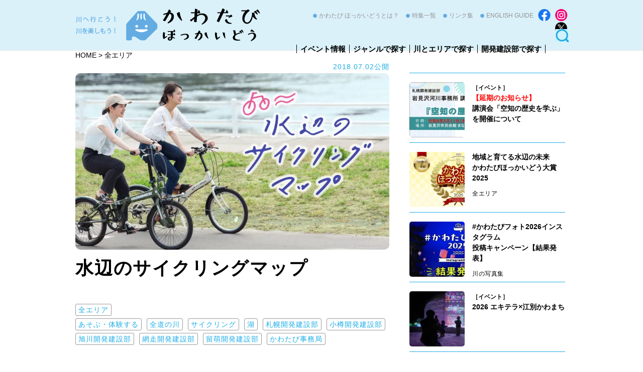

--- FILE ---
content_type: text/html; charset=UTF-8
request_url: https://kawatabi-hokkaido.com/2018/07/02/2465/
body_size: 17710
content:
<!DOCTYPE html>
<html class="no-js" lang="ja">
<head>
<meta charset="utf-8">
<!--<title>水辺のサイクリングマップ｜かわたびほっかいどう</title>
<meta name="description" content="かわたび ほっかいどうでは北海道を流れる川や湖などの「水辺」の魅力を発信しています。川で開催されるイベントや各地域のお祭り、誰かにシェアしたくなる絶景や息を呑む自然美、周辺のグルメやショッピング情報など、北海道の「川」を起点にした旅のカタチをご提案します。">-->
<meta name="keywords" content="北海道,河川,石狩川,釧路川,天塩川,留萌川,十勝川,オホーツクの川,日高・道南・ニセコの川">

<link rel="apple-touch-icon" sizes="57x57" href="/common/images/favicon/apple-icon-57x57.png">
<link rel="apple-touch-icon" sizes="60x60" href="/common/images/favicon/apple-icon-60x60.png">
<link rel="apple-touch-icon" sizes="72x72" href="/common/images/favicon/apple-icon-72x72.png">
<link rel="apple-touch-icon" sizes="76x76" href="/common/images/favicon/apple-icon-76x76.png">
<link rel="apple-touch-icon" sizes="114x114" href="/common/images/favicon/apple-icon-114x114.png">
<link rel="apple-touch-icon" sizes="120x120" href="/common/images/favicon/apple-icon-120x120.png">
<link rel="apple-touch-icon" sizes="144x144" href="/common/images/favicon/apple-icon-144x144.png">
<link rel="apple-touch-icon" sizes="152x152" href="/common/images/favicon/apple-icon-152x152.png">
<link rel="apple-touch-icon" sizes="180x180" href="/common/images/favicon/apple-icon-180x180.png">
<link rel="icon" type="image/png" sizes="192x192"  href="/common/images/favicon/android-icon-192x192.png">
<link rel="icon" type="image/png" sizes="32x32" href="/common/images/favicon/favicon-32x32.png">
<link rel="icon" type="image/png" sizes="96x96" href="/common/images/favicon/favicon-96x96.png">
<link rel="icon" type="image/png" sizes="16x16" href="/common/images/favicon/favicon-16x16.png">
<link rel="manifest" href="/common/images/favicon/manifest.json">
<meta name="msapplication-TileColor" content="#ffffff">
<meta name="msapplication-TileImage" content="/ms-icon-144x144.png">
<meta name="theme-color" content="#ffffff">

<meta name="viewport" content="width=device-width,initial-scale=1.0">
<script src="/common/js/jquery.min.js"></script>
<script src="/common/js/common.js"></script>

<!--search-->
<script>
    $(function(){
        $("#acMenu dt").on("click", function() {
            $(this).next().slideToggle();
        });
    });
</script>

<!--matchHeight-->
<script src="/common/js/jquery.matchHeight-min.js"></script>
<script>
$(function() {
    $('.matchHeight').matchHeight();
});
</script>

<link rel="stylesheet" href="/common/css/common.css">
<link rel="stylesheet" href="/common/css/layout.css">
<link rel="stylesheet" href="/common/css/list.css">
<link rel="stylesheet" href="/common/css/page.css">
<link rel="stylesheet" href="/common/css/special.css">
<script>(function(html){html.className = html.className.replace(/\bno-js\b/,'js')})(document.documentElement);</script>
<meta name='robots' content='index, follow, max-image-preview:large, max-snippet:-1, max-video-preview:-1' />
	<style>img:is([sizes="auto" i], [sizes^="auto," i]) { contain-intrinsic-size: 3000px 1500px }</style>
	
	<!-- This site is optimized with the Yoast SEO plugin v25.7 - https://yoast.com/wordpress/plugins/seo/ -->
	<title>水辺のサイクリングマップ | かわたびほっかいどう</title>
	<meta name="description" content="かわたび ほっかいどうでは北海道を流れる川や湖などの「水辺」の魅力を発信しています。川で開催されるイベントや各地域のお祭り、誰かにシェアしたくなる絶景や息を呑む自然美、周辺のグルメやショッピング情報など、北海道の「川」を起点にした旅のカタチをご提案します。" />
	<link rel="canonical" href="https://kawatabi-hokkaido.com/2018/07/02/2465/" />
	<meta property="og:locale" content="ja_JP" />
	<meta property="og:type" content="article" />
	<meta property="og:title" content="水辺のサイクリングマップ | かわたびほっかいどう" />
	<meta property="og:description" content="かわたび ほっかいどうでは北海道を流れる川や湖などの「水辺」の魅力を発信しています。川で開催されるイベントや各地域のお祭り、誰かにシェアしたくなる絶景や息を呑む自然美、周辺のグルメやショッピング情報など、北海道の「川」を起点にした旅のカタチをご提案します。" />
	<meta property="og:url" content="https://kawatabi-hokkaido.com/2018/07/02/2465/" />
	<meta property="og:site_name" content="かわたびほっかいどう" />
	<meta property="article:publisher" content="https://www.facebook.com/kawatabi0707/" />
	<meta property="article:published_time" content="2018-07-02T04:00:32+00:00" />
	<meta property="article:modified_time" content="2025-11-21T04:07:00+00:00" />
	<meta property="og:image" content="https://kawatabi-hokkaido.com/wp-content/uploads/2018/07/sizube_cycle_2.jpg" />
	<meta property="og:image:width" content="768" />
	<meta property="og:image:height" content="432" />
	<meta property="og:image:type" content="image/jpeg" />
	<meta name="author" content="kasen0209" />
	<meta name="twitter:card" content="summary_large_image" />
	<meta name="twitter:label1" content="執筆者" />
	<meta name="twitter:data1" content="kasen0209" />
	<meta name="twitter:label2" content="推定読み取り時間" />
	<meta name="twitter:data2" content="6分" />
	<script type="application/ld+json" class="yoast-schema-graph">{"@context":"https://schema.org","@graph":[{"@type":"Article","@id":"https://kawatabi-hokkaido.com/2018/07/02/2465/#article","isPartOf":{"@id":"https://kawatabi-hokkaido.com/2018/07/02/2465/"},"author":{"name":"kasen0209","@id":"https://kawatabi-hokkaido.com/#/schema/person/b9ba2d4f331ca589125d44e255dc6cf4"},"headline":"水辺のサイクリングマップ","datePublished":"2018-07-02T04:00:32+00:00","dateModified":"2025-11-21T04:07:00+00:00","mainEntityOfPage":{"@id":"https://kawatabi-hokkaido.com/2018/07/02/2465/"},"wordCount":58,"commentCount":0,"publisher":{"@id":"https://kawatabi-hokkaido.com/#organization"},"image":{"@id":"https://kawatabi-hokkaido.com/2018/07/02/2465/#primaryimage"},"thumbnailUrl":"https://kawatabi-hokkaido.com/wp-content/uploads/2018/07/sizube_cycle_2.jpg","articleSection":["全エリア"],"inLanguage":"ja","potentialAction":[{"@type":"CommentAction","name":"Comment","target":["https://kawatabi-hokkaido.com/2018/07/02/2465/#respond"]}]},{"@type":"WebPage","@id":"https://kawatabi-hokkaido.com/2018/07/02/2465/","url":"https://kawatabi-hokkaido.com/2018/07/02/2465/","name":"水辺のサイクリングマップ | かわたびほっかいどう","isPartOf":{"@id":"https://kawatabi-hokkaido.com/#website"},"primaryImageOfPage":{"@id":"https://kawatabi-hokkaido.com/2018/07/02/2465/#primaryimage"},"image":{"@id":"https://kawatabi-hokkaido.com/2018/07/02/2465/#primaryimage"},"thumbnailUrl":"https://kawatabi-hokkaido.com/wp-content/uploads/2018/07/sizube_cycle_2.jpg","datePublished":"2018-07-02T04:00:32+00:00","dateModified":"2025-11-21T04:07:00+00:00","description":"かわたび ほっかいどうでは北海道を流れる川や湖などの「水辺」の魅力を発信しています。川で開催されるイベントや各地域のお祭り、誰かにシェアしたくなる絶景や息を呑む自然美、周辺のグルメやショッピング情報など、北海道の「川」を起点にした旅のカタチをご提案します。","breadcrumb":{"@id":"https://kawatabi-hokkaido.com/2018/07/02/2465/#breadcrumb"},"inLanguage":"ja","potentialAction":[{"@type":"ReadAction","target":["https://kawatabi-hokkaido.com/2018/07/02/2465/"]}]},{"@type":"ImageObject","inLanguage":"ja","@id":"https://kawatabi-hokkaido.com/2018/07/02/2465/#primaryimage","url":"https://kawatabi-hokkaido.com/wp-content/uploads/2018/07/sizube_cycle_2.jpg","contentUrl":"https://kawatabi-hokkaido.com/wp-content/uploads/2018/07/sizube_cycle_2.jpg","width":768,"height":432,"caption":"水辺のサイクリングマップ"},{"@type":"BreadcrumbList","@id":"https://kawatabi-hokkaido.com/2018/07/02/2465/#breadcrumb","itemListElement":[{"@type":"ListItem","position":1,"name":"ホーム","item":"https://kawatabi-hokkaido.com/"},{"@type":"ListItem","position":2,"name":"水辺のサイクリングマップ"}]},{"@type":"WebSite","@id":"https://kawatabi-hokkaido.com/#website","url":"https://kawatabi-hokkaido.com/","name":"かわたびほっかいどう","description":"川へ行こう！川を楽しもう！","publisher":{"@id":"https://kawatabi-hokkaido.com/#organization"},"potentialAction":[{"@type":"SearchAction","target":{"@type":"EntryPoint","urlTemplate":"https://kawatabi-hokkaido.com/?s={search_term_string}"},"query-input":{"@type":"PropertyValueSpecification","valueRequired":true,"valueName":"search_term_string"}}],"inLanguage":"ja"},{"@type":"Organization","@id":"https://kawatabi-hokkaido.com/#organization","name":"かわたびほっかいどう","url":"https://kawatabi-hokkaido.com/","logo":{"@type":"ImageObject","inLanguage":"ja","@id":"https://kawatabi-hokkaido.com/#/schema/logo/image/","url":"https://kawatabi-hokkaido.com/wp-content/uploads/2023/01/logo_footer.png","contentUrl":"https://kawatabi-hokkaido.com/wp-content/uploads/2023/01/logo_footer.png","width":278,"height":69,"caption":"かわたびほっかいどう"},"image":{"@id":"https://kawatabi-hokkaido.com/#/schema/logo/image/"},"sameAs":["https://www.facebook.com/kawatabi0707/"]},{"@type":"Person","@id":"https://kawatabi-hokkaido.com/#/schema/person/b9ba2d4f331ca589125d44e255dc6cf4","name":"kasen0209","url":"https://kawatabi-hokkaido.com/author/kasen0209/"}]}</script>
	<!-- / Yoast SEO plugin. -->


<link rel='dns-prefetch' href='//fonts.googleapis.com' />
<link rel="alternate" type="application/rss+xml" title="かわたびほっかいどう &raquo; フィード" href="https://kawatabi-hokkaido.com/feed/" />
<link rel="alternate" type="application/rss+xml" title="かわたびほっかいどう &raquo; コメントフィード" href="https://kawatabi-hokkaido.com/comments/feed/" />
<link rel="alternate" type="application/rss+xml" title="かわたびほっかいどう &raquo; 水辺のサイクリングマップ のコメントのフィード" href="https://kawatabi-hokkaido.com/2018/07/02/2465/feed/" />
<script>
/* <![CDATA[ */
window._wpemojiSettings = {"baseUrl":"https:\/\/s.w.org\/images\/core\/emoji\/16.0.1\/72x72\/","ext":".png","svgUrl":"https:\/\/s.w.org\/images\/core\/emoji\/16.0.1\/svg\/","svgExt":".svg","source":{"concatemoji":"https:\/\/kawatabi-hokkaido.com\/wp-includes\/js\/wp-emoji-release.min.js?ver=6.8.3"}};
/*! This file is auto-generated */
!function(s,n){var o,i,e;function c(e){try{var t={supportTests:e,timestamp:(new Date).valueOf()};sessionStorage.setItem(o,JSON.stringify(t))}catch(e){}}function p(e,t,n){e.clearRect(0,0,e.canvas.width,e.canvas.height),e.fillText(t,0,0);var t=new Uint32Array(e.getImageData(0,0,e.canvas.width,e.canvas.height).data),a=(e.clearRect(0,0,e.canvas.width,e.canvas.height),e.fillText(n,0,0),new Uint32Array(e.getImageData(0,0,e.canvas.width,e.canvas.height).data));return t.every(function(e,t){return e===a[t]})}function u(e,t){e.clearRect(0,0,e.canvas.width,e.canvas.height),e.fillText(t,0,0);for(var n=e.getImageData(16,16,1,1),a=0;a<n.data.length;a++)if(0!==n.data[a])return!1;return!0}function f(e,t,n,a){switch(t){case"flag":return n(e,"\ud83c\udff3\ufe0f\u200d\u26a7\ufe0f","\ud83c\udff3\ufe0f\u200b\u26a7\ufe0f")?!1:!n(e,"\ud83c\udde8\ud83c\uddf6","\ud83c\udde8\u200b\ud83c\uddf6")&&!n(e,"\ud83c\udff4\udb40\udc67\udb40\udc62\udb40\udc65\udb40\udc6e\udb40\udc67\udb40\udc7f","\ud83c\udff4\u200b\udb40\udc67\u200b\udb40\udc62\u200b\udb40\udc65\u200b\udb40\udc6e\u200b\udb40\udc67\u200b\udb40\udc7f");case"emoji":return!a(e,"\ud83e\udedf")}return!1}function g(e,t,n,a){var r="undefined"!=typeof WorkerGlobalScope&&self instanceof WorkerGlobalScope?new OffscreenCanvas(300,150):s.createElement("canvas"),o=r.getContext("2d",{willReadFrequently:!0}),i=(o.textBaseline="top",o.font="600 32px Arial",{});return e.forEach(function(e){i[e]=t(o,e,n,a)}),i}function t(e){var t=s.createElement("script");t.src=e,t.defer=!0,s.head.appendChild(t)}"undefined"!=typeof Promise&&(o="wpEmojiSettingsSupports",i=["flag","emoji"],n.supports={everything:!0,everythingExceptFlag:!0},e=new Promise(function(e){s.addEventListener("DOMContentLoaded",e,{once:!0})}),new Promise(function(t){var n=function(){try{var e=JSON.parse(sessionStorage.getItem(o));if("object"==typeof e&&"number"==typeof e.timestamp&&(new Date).valueOf()<e.timestamp+604800&&"object"==typeof e.supportTests)return e.supportTests}catch(e){}return null}();if(!n){if("undefined"!=typeof Worker&&"undefined"!=typeof OffscreenCanvas&&"undefined"!=typeof URL&&URL.createObjectURL&&"undefined"!=typeof Blob)try{var e="postMessage("+g.toString()+"("+[JSON.stringify(i),f.toString(),p.toString(),u.toString()].join(",")+"));",a=new Blob([e],{type:"text/javascript"}),r=new Worker(URL.createObjectURL(a),{name:"wpTestEmojiSupports"});return void(r.onmessage=function(e){c(n=e.data),r.terminate(),t(n)})}catch(e){}c(n=g(i,f,p,u))}t(n)}).then(function(e){for(var t in e)n.supports[t]=e[t],n.supports.everything=n.supports.everything&&n.supports[t],"flag"!==t&&(n.supports.everythingExceptFlag=n.supports.everythingExceptFlag&&n.supports[t]);n.supports.everythingExceptFlag=n.supports.everythingExceptFlag&&!n.supports.flag,n.DOMReady=!1,n.readyCallback=function(){n.DOMReady=!0}}).then(function(){return e}).then(function(){var e;n.supports.everything||(n.readyCallback(),(e=n.source||{}).concatemoji?t(e.concatemoji):e.wpemoji&&e.twemoji&&(t(e.twemoji),t(e.wpemoji)))}))}((window,document),window._wpemojiSettings);
/* ]]> */
</script>
<link rel='stylesheet' id='event-organiser-custom-if-css' href='https://kawatabi-hokkaido.com/wp-content/plugins/event-organiser-custom-if/css/event-organiser-custom-if.css?date=20240716&#038;ver=6.8.3' media='all' />
<style id='wp-emoji-styles-inline-css'>

	img.wp-smiley, img.emoji {
		display: inline !important;
		border: none !important;
		box-shadow: none !important;
		height: 1em !important;
		width: 1em !important;
		margin: 0 0.07em !important;
		vertical-align: -0.1em !important;
		background: none !important;
		padding: 0 !important;
	}
</style>
<link rel='stylesheet' id='wp-block-library-css' href='https://kawatabi-hokkaido.com/wp-includes/css/dist/block-library/style.min.css?ver=6.8.3' media='all' />
<style id='classic-theme-styles-inline-css'>
/*! This file is auto-generated */
.wp-block-button__link{color:#fff;background-color:#32373c;border-radius:9999px;box-shadow:none;text-decoration:none;padding:calc(.667em + 2px) calc(1.333em + 2px);font-size:1.125em}.wp-block-file__button{background:#32373c;color:#fff;text-decoration:none}
</style>
<style id='global-styles-inline-css'>
:root{--wp--preset--aspect-ratio--square: 1;--wp--preset--aspect-ratio--4-3: 4/3;--wp--preset--aspect-ratio--3-4: 3/4;--wp--preset--aspect-ratio--3-2: 3/2;--wp--preset--aspect-ratio--2-3: 2/3;--wp--preset--aspect-ratio--16-9: 16/9;--wp--preset--aspect-ratio--9-16: 9/16;--wp--preset--color--black: #000000;--wp--preset--color--cyan-bluish-gray: #abb8c3;--wp--preset--color--white: #ffffff;--wp--preset--color--pale-pink: #f78da7;--wp--preset--color--vivid-red: #cf2e2e;--wp--preset--color--luminous-vivid-orange: #ff6900;--wp--preset--color--luminous-vivid-amber: #fcb900;--wp--preset--color--light-green-cyan: #7bdcb5;--wp--preset--color--vivid-green-cyan: #00d084;--wp--preset--color--pale-cyan-blue: #8ed1fc;--wp--preset--color--vivid-cyan-blue: #0693e3;--wp--preset--color--vivid-purple: #9b51e0;--wp--preset--gradient--vivid-cyan-blue-to-vivid-purple: linear-gradient(135deg,rgba(6,147,227,1) 0%,rgb(155,81,224) 100%);--wp--preset--gradient--light-green-cyan-to-vivid-green-cyan: linear-gradient(135deg,rgb(122,220,180) 0%,rgb(0,208,130) 100%);--wp--preset--gradient--luminous-vivid-amber-to-luminous-vivid-orange: linear-gradient(135deg,rgba(252,185,0,1) 0%,rgba(255,105,0,1) 100%);--wp--preset--gradient--luminous-vivid-orange-to-vivid-red: linear-gradient(135deg,rgba(255,105,0,1) 0%,rgb(207,46,46) 100%);--wp--preset--gradient--very-light-gray-to-cyan-bluish-gray: linear-gradient(135deg,rgb(238,238,238) 0%,rgb(169,184,195) 100%);--wp--preset--gradient--cool-to-warm-spectrum: linear-gradient(135deg,rgb(74,234,220) 0%,rgb(151,120,209) 20%,rgb(207,42,186) 40%,rgb(238,44,130) 60%,rgb(251,105,98) 80%,rgb(254,248,76) 100%);--wp--preset--gradient--blush-light-purple: linear-gradient(135deg,rgb(255,206,236) 0%,rgb(152,150,240) 100%);--wp--preset--gradient--blush-bordeaux: linear-gradient(135deg,rgb(254,205,165) 0%,rgb(254,45,45) 50%,rgb(107,0,62) 100%);--wp--preset--gradient--luminous-dusk: linear-gradient(135deg,rgb(255,203,112) 0%,rgb(199,81,192) 50%,rgb(65,88,208) 100%);--wp--preset--gradient--pale-ocean: linear-gradient(135deg,rgb(255,245,203) 0%,rgb(182,227,212) 50%,rgb(51,167,181) 100%);--wp--preset--gradient--electric-grass: linear-gradient(135deg,rgb(202,248,128) 0%,rgb(113,206,126) 100%);--wp--preset--gradient--midnight: linear-gradient(135deg,rgb(2,3,129) 0%,rgb(40,116,252) 100%);--wp--preset--font-size--small: 13px;--wp--preset--font-size--medium: 20px;--wp--preset--font-size--large: 36px;--wp--preset--font-size--x-large: 42px;--wp--preset--spacing--20: 0.44rem;--wp--preset--spacing--30: 0.67rem;--wp--preset--spacing--40: 1rem;--wp--preset--spacing--50: 1.5rem;--wp--preset--spacing--60: 2.25rem;--wp--preset--spacing--70: 3.38rem;--wp--preset--spacing--80: 5.06rem;--wp--preset--shadow--natural: 6px 6px 9px rgba(0, 0, 0, 0.2);--wp--preset--shadow--deep: 12px 12px 50px rgba(0, 0, 0, 0.4);--wp--preset--shadow--sharp: 6px 6px 0px rgba(0, 0, 0, 0.2);--wp--preset--shadow--outlined: 6px 6px 0px -3px rgba(255, 255, 255, 1), 6px 6px rgba(0, 0, 0, 1);--wp--preset--shadow--crisp: 6px 6px 0px rgba(0, 0, 0, 1);}:where(.is-layout-flex){gap: 0.5em;}:where(.is-layout-grid){gap: 0.5em;}body .is-layout-flex{display: flex;}.is-layout-flex{flex-wrap: wrap;align-items: center;}.is-layout-flex > :is(*, div){margin: 0;}body .is-layout-grid{display: grid;}.is-layout-grid > :is(*, div){margin: 0;}:where(.wp-block-columns.is-layout-flex){gap: 2em;}:where(.wp-block-columns.is-layout-grid){gap: 2em;}:where(.wp-block-post-template.is-layout-flex){gap: 1.25em;}:where(.wp-block-post-template.is-layout-grid){gap: 1.25em;}.has-black-color{color: var(--wp--preset--color--black) !important;}.has-cyan-bluish-gray-color{color: var(--wp--preset--color--cyan-bluish-gray) !important;}.has-white-color{color: var(--wp--preset--color--white) !important;}.has-pale-pink-color{color: var(--wp--preset--color--pale-pink) !important;}.has-vivid-red-color{color: var(--wp--preset--color--vivid-red) !important;}.has-luminous-vivid-orange-color{color: var(--wp--preset--color--luminous-vivid-orange) !important;}.has-luminous-vivid-amber-color{color: var(--wp--preset--color--luminous-vivid-amber) !important;}.has-light-green-cyan-color{color: var(--wp--preset--color--light-green-cyan) !important;}.has-vivid-green-cyan-color{color: var(--wp--preset--color--vivid-green-cyan) !important;}.has-pale-cyan-blue-color{color: var(--wp--preset--color--pale-cyan-blue) !important;}.has-vivid-cyan-blue-color{color: var(--wp--preset--color--vivid-cyan-blue) !important;}.has-vivid-purple-color{color: var(--wp--preset--color--vivid-purple) !important;}.has-black-background-color{background-color: var(--wp--preset--color--black) !important;}.has-cyan-bluish-gray-background-color{background-color: var(--wp--preset--color--cyan-bluish-gray) !important;}.has-white-background-color{background-color: var(--wp--preset--color--white) !important;}.has-pale-pink-background-color{background-color: var(--wp--preset--color--pale-pink) !important;}.has-vivid-red-background-color{background-color: var(--wp--preset--color--vivid-red) !important;}.has-luminous-vivid-orange-background-color{background-color: var(--wp--preset--color--luminous-vivid-orange) !important;}.has-luminous-vivid-amber-background-color{background-color: var(--wp--preset--color--luminous-vivid-amber) !important;}.has-light-green-cyan-background-color{background-color: var(--wp--preset--color--light-green-cyan) !important;}.has-vivid-green-cyan-background-color{background-color: var(--wp--preset--color--vivid-green-cyan) !important;}.has-pale-cyan-blue-background-color{background-color: var(--wp--preset--color--pale-cyan-blue) !important;}.has-vivid-cyan-blue-background-color{background-color: var(--wp--preset--color--vivid-cyan-blue) !important;}.has-vivid-purple-background-color{background-color: var(--wp--preset--color--vivid-purple) !important;}.has-black-border-color{border-color: var(--wp--preset--color--black) !important;}.has-cyan-bluish-gray-border-color{border-color: var(--wp--preset--color--cyan-bluish-gray) !important;}.has-white-border-color{border-color: var(--wp--preset--color--white) !important;}.has-pale-pink-border-color{border-color: var(--wp--preset--color--pale-pink) !important;}.has-vivid-red-border-color{border-color: var(--wp--preset--color--vivid-red) !important;}.has-luminous-vivid-orange-border-color{border-color: var(--wp--preset--color--luminous-vivid-orange) !important;}.has-luminous-vivid-amber-border-color{border-color: var(--wp--preset--color--luminous-vivid-amber) !important;}.has-light-green-cyan-border-color{border-color: var(--wp--preset--color--light-green-cyan) !important;}.has-vivid-green-cyan-border-color{border-color: var(--wp--preset--color--vivid-green-cyan) !important;}.has-pale-cyan-blue-border-color{border-color: var(--wp--preset--color--pale-cyan-blue) !important;}.has-vivid-cyan-blue-border-color{border-color: var(--wp--preset--color--vivid-cyan-blue) !important;}.has-vivid-purple-border-color{border-color: var(--wp--preset--color--vivid-purple) !important;}.has-vivid-cyan-blue-to-vivid-purple-gradient-background{background: var(--wp--preset--gradient--vivid-cyan-blue-to-vivid-purple) !important;}.has-light-green-cyan-to-vivid-green-cyan-gradient-background{background: var(--wp--preset--gradient--light-green-cyan-to-vivid-green-cyan) !important;}.has-luminous-vivid-amber-to-luminous-vivid-orange-gradient-background{background: var(--wp--preset--gradient--luminous-vivid-amber-to-luminous-vivid-orange) !important;}.has-luminous-vivid-orange-to-vivid-red-gradient-background{background: var(--wp--preset--gradient--luminous-vivid-orange-to-vivid-red) !important;}.has-very-light-gray-to-cyan-bluish-gray-gradient-background{background: var(--wp--preset--gradient--very-light-gray-to-cyan-bluish-gray) !important;}.has-cool-to-warm-spectrum-gradient-background{background: var(--wp--preset--gradient--cool-to-warm-spectrum) !important;}.has-blush-light-purple-gradient-background{background: var(--wp--preset--gradient--blush-light-purple) !important;}.has-blush-bordeaux-gradient-background{background: var(--wp--preset--gradient--blush-bordeaux) !important;}.has-luminous-dusk-gradient-background{background: var(--wp--preset--gradient--luminous-dusk) !important;}.has-pale-ocean-gradient-background{background: var(--wp--preset--gradient--pale-ocean) !important;}.has-electric-grass-gradient-background{background: var(--wp--preset--gradient--electric-grass) !important;}.has-midnight-gradient-background{background: var(--wp--preset--gradient--midnight) !important;}.has-small-font-size{font-size: var(--wp--preset--font-size--small) !important;}.has-medium-font-size{font-size: var(--wp--preset--font-size--medium) !important;}.has-large-font-size{font-size: var(--wp--preset--font-size--large) !important;}.has-x-large-font-size{font-size: var(--wp--preset--font-size--x-large) !important;}
:where(.wp-block-post-template.is-layout-flex){gap: 1.25em;}:where(.wp-block-post-template.is-layout-grid){gap: 1.25em;}
:where(.wp-block-columns.is-layout-flex){gap: 2em;}:where(.wp-block-columns.is-layout-grid){gap: 2em;}
:root :where(.wp-block-pullquote){font-size: 1.5em;line-height: 1.6;}
</style>
<link rel='stylesheet' id='fancybox-for-wp-css' href='https://kawatabi-hokkaido.com/wp-content/plugins/fancybox-for-wordpress/assets/css/fancybox.css?ver=1.3.4' media='all' />
<link rel='stylesheet' id='twentysixteen-fonts-css' href='https://fonts.googleapis.com/css?family=Merriweather%3A400%2C700%2C900%2C400italic%2C700italic%2C900italic%7CMontserrat%3A400%2C700%7CInconsolata%3A400&#038;subset=latin%2Clatin-ext' media='all' />
<link rel='stylesheet' id='genericons-css' href='https://kawatabi-hokkaido.com/wp-content/themes/kawatabi/genericons/genericons.css?ver=3.4.1' media='all' />
<link rel='stylesheet' id='twentysixteen-style-css' href='https://kawatabi-hokkaido.com/wp-content/themes/kawatabi/style.css?ver=6.8.3' media='all' />
<!--[if lt IE 10]>
<link rel='stylesheet' id='twentysixteen-ie-css' href='https://kawatabi-hokkaido.com/wp-content/themes/kawatabi/css/ie.css?ver=20150825' media='all' />
<![endif]-->
<!--[if lt IE 9]>
<link rel='stylesheet' id='twentysixteen-ie8-css' href='https://kawatabi-hokkaido.com/wp-content/themes/kawatabi/css/ie8.css?ver=20150825' media='all' />
<![endif]-->
<!--[if lt IE 8]>
<link rel='stylesheet' id='twentysixteen-ie7-css' href='https://kawatabi-hokkaido.com/wp-content/themes/kawatabi/css/ie7.css?ver=20150825' media='all' />
<![endif]-->
<script src="https://kawatabi-hokkaido.com/wp-includes/js/jquery/jquery.min.js?ver=3.7.1" id="jquery-core-js"></script>
<script src="https://kawatabi-hokkaido.com/wp-includes/js/jquery/jquery-migrate.min.js?ver=3.4.1" id="jquery-migrate-js"></script>
<script src="https://kawatabi-hokkaido.com/wp-content/plugins/fancybox-for-wordpress/assets/js/purify.min.js?ver=1.3.4" id="purify-js"></script>
<script src="https://kawatabi-hokkaido.com/wp-content/plugins/fancybox-for-wordpress/assets/js/jquery.fancybox.js?ver=1.3.4" id="fancybox-for-wp-js"></script>
<!--[if lt IE 9]>
<script src="https://kawatabi-hokkaido.com/wp-content/themes/kawatabi/js/html5.js?ver=3.7.3" id="twentysixteen-html5-js"></script>
<![endif]-->
<link rel="https://api.w.org/" href="https://kawatabi-hokkaido.com/wp-json/" /><link rel="alternate" title="JSON" type="application/json" href="https://kawatabi-hokkaido.com/wp-json/wp/v2/posts/2465" /><link rel="EditURI" type="application/rsd+xml" title="RSD" href="https://kawatabi-hokkaido.com/xmlrpc.php?rsd" />
<meta name="generator" content="WordPress 6.8.3" />
<link rel='shortlink' href='https://kawatabi-hokkaido.com/?p=2465' />
<link rel="alternate" title="oEmbed (JSON)" type="application/json+oembed" href="https://kawatabi-hokkaido.com/wp-json/oembed/1.0/embed?url=https%3A%2F%2Fkawatabi-hokkaido.com%2F2018%2F07%2F02%2F2465%2F" />
<link rel="alternate" title="oEmbed (XML)" type="text/xml+oembed" href="https://kawatabi-hokkaido.com/wp-json/oembed/1.0/embed?url=https%3A%2F%2Fkawatabi-hokkaido.com%2F2018%2F07%2F02%2F2465%2F&#038;format=xml" />

<!-- Fancybox for WordPress v3.3.7 -->
<style>
	.fancybox-slide--image .fancybox-content{background-color: #000000}div.fancybox-caption{display:none !important;}
	
	img.fancybox-image{border-width:0px;border-color:#000000;border-style:solid;}
	div.fancybox-bg{background-color:rgba(0,0,0,1);opacity:1 !important;}div.fancybox-content{border-color:#000000}
	div#fancybox-title{background-color:#000000}
	div.fancybox-content{background-color:#000000}
	div#fancybox-title-inside{color:#ffffff}
	
	
	
	div.fancybox-caption p.caption-title{display:inline-block}
	div.fancybox-caption p.caption-title{font-size:14px}
	div.fancybox-caption p.caption-title{color:#ffffff}
	div.fancybox-caption {color:#ffffff}div.fancybox-caption p.caption-title {background:#fff; width:auto;padding:10px 30px;}div.fancybox-content p.caption-title{color:#ffffff;margin: 0;padding: 5px 0;}body.fancybox-active .fancybox-container .fancybox-stage .fancybox-content .fancybox-close-small{display:block;}
</style><script>
	jQuery(function () {

		var mobileOnly = false;
		
		if (mobileOnly) {
			return;
		}

		jQuery.fn.getTitle = function () { // Copy the title of every IMG tag and add it to its parent A so that fancybox can show titles
			var arr = jQuery("a[data-fancybox]");jQuery.each(arr, function() {var title = jQuery(this).children("img").attr("title") || '';var figCaptionHtml = jQuery(this).next("figcaption").html() || '';var processedCaption = figCaptionHtml;if (figCaptionHtml.length && typeof DOMPurify === 'function') {processedCaption = DOMPurify.sanitize(figCaptionHtml, {USE_PROFILES: {html: true}});} else if (figCaptionHtml.length) {processedCaption = jQuery("<div>").text(figCaptionHtml).html();}var newTitle = title;if (processedCaption.length) {newTitle = title.length ? title + " " + processedCaption : processedCaption;}if (newTitle.length) {jQuery(this).attr("title", newTitle);}});		}

		// Supported file extensions

				var thumbnails = jQuery("a:has(img)").not(".nolightbox").not('.envira-gallery-link').not('.ngg-simplelightbox').filter(function () {
			return /\.(jpe?g|png|gif|mp4|webp|bmp|pdf)(\?[^/]*)*$/i.test(jQuery(this).attr('href'))
		});
		

		// Add data-type iframe for links that are not images or videos.
		var iframeLinks = jQuery('.fancyboxforwp').filter(function () {
			return !/\.(jpe?g|png|gif|mp4|webp|bmp|pdf)(\?[^/]*)*$/i.test(jQuery(this).attr('href'))
		}).filter(function () {
			return !/vimeo|youtube/i.test(jQuery(this).attr('href'))
		});
		iframeLinks.attr({"data-type": "iframe"}).getTitle();

				// Gallery All
		thumbnails.addClass("fancyboxforwp").attr("data-fancybox", "gallery").getTitle();
		iframeLinks.attr({"data-fancybox": "gallery"}).getTitle();

		// Gallery type NONE
		
		// Call fancybox and apply it on any link with a rel atribute that starts with "fancybox", with the options set on the admin panel
		jQuery("a.fancyboxforwp").fancyboxforwp({
			loop: true,
			smallBtn: true,
			zoomOpacity: "auto",
			animationEffect: "fade",
			animationDuration: 500,
			transitionEffect: "fade",
			transitionDuration: "300",
			overlayShow: true,
			overlayOpacity: "1",
			titleShow: true,
			titlePosition: "inside",
			keyboard: true,
			showCloseButton: true,
			arrows: true,
			clickContent:false,
			clickSlide: "close",
			mobile: {
				clickContent: function (current, event) {
					return current.type === "image" ? "toggleControls" : false;
				},
				clickSlide: function (current, event) {
					return current.type === "image" ? "close" : "close";
				},
			},
			wheel: false,
			toolbar: true,
			preventCaptionOverlap: true,
			onInit: function() { },			onDeactivate
	: function() { },		beforeClose: function() { },			afterShow: function(instance) { jQuery( ".fancybox-image" ).on("click", function( ){ ( instance.isScaledDown() ) ? instance.scaleToActual() : instance.scaleToFit() }) },				afterClose: function() { },					caption : function( instance, item ) {var title = "";if("undefined" != typeof jQuery(this).context ){var title = jQuery(this).context.title;} else { var title = ("undefined" != typeof jQuery(this).attr("title")) ? jQuery(this).attr("title") : false;}var caption = jQuery(this).data('caption') || '';if ( item.type === 'image' && title.length ) {caption = (caption.length ? caption + '<br />' : '') + '<p class="caption-title">'+jQuery("<div>").text(title).html()+'</p>' ;}if (typeof DOMPurify === "function" && caption.length) { return DOMPurify.sanitize(caption, {USE_PROFILES: {html: true}}); } else { return jQuery("<div>").text(caption).html(); }},
		afterLoad : function( instance, current ) {var captionContent = current.opts.caption || '';var sanitizedCaptionString = '';if (typeof DOMPurify === 'function' && captionContent.length) {sanitizedCaptionString = DOMPurify.sanitize(captionContent, {USE_PROFILES: {html: true}});} else if (captionContent.length) { sanitizedCaptionString = jQuery("<div>").text(captionContent).html();}if (sanitizedCaptionString.length) { current.$content.append(jQuery('<div class=\"fancybox-custom-caption inside-caption\" style=\" position: absolute;left:0;right:0;color:#000;margin:0 auto;bottom:0;text-align:center;background-color:#000000 \"></div>').html(sanitizedCaptionString)); }},
			})
		;

			})
</script>
<!-- END Fancybox for WordPress -->
<style>.recentcomments a{display:inline !important;padding:0 !important;margin:0 !important;}</style><noscript><style>.lazyload[data-src]{display:none !important;}</style></noscript><style>.lazyload{background-image:none !important;}.lazyload:before{background-image:none !important;}</style><style>.broken_link, a.broken_link {
	text-decoration: line-through;
}</style>
<!-- Global site tag (gtag.js) - Google Analytics -->
<script async src="https://www.googletagmanager.com/gtag/js?id=UA-116078441-1"></script>
<script>
 window.dataLayer = window.dataLayer || [];
 function gtag(){dataLayer.push(arguments);}
 gtag('js', new Date());

 gtag('config', 'UA-116078441-1');
</script>
</head>

<body id="top">

<div id="fb-root"></div>
<script async defer crossorigin="anonymous" src="https://connect.facebook.net/ja_JP/sdk.js#xfbml=1&version=v7.0" nonce="KVkqCNQx"></script>

<div id="wrap">

<header>
<div class="inner clearfix">
<h1><a href="/"><img src="[data-uri]" alt="かわたび ほっかいどう" data-src="/common/images/logo_header.png" decoding="async" class="lazyload" data-eio-rwidth="369" data-eio-rheight="66"><noscript><img src="/common/images/logo_header.png" alt="かわたび ほっかいどう" data-eio="l"></noscript></a></h1>

<nav>
<ul id="about_nav" class="clearfix">
<li><a href="/about/">かわたび ほっかいどうとは？</a></li>
<li><a href="/special/">特集一覧</a></li>
<li><a href="/link/">リンク集</a></li>
<li><a href="/en/">ENGLISH GUIDE</a></li>
<li class="menu_sns"><a href="https://www.facebook.com/kawatabi0707/" target="_blank"><img src="[data-uri]" width="29" height="29" alt="Facebookページ" data-src="/common/images/btn_fb.png" decoding="async" class="lazyload" data-eio-rwidth="29" data-eio-rheight="29"><noscript><img src="/common/images/btn_fb.png" width="29" height="29" alt="Facebookページ" data-eio="l"></noscript></a></li>
<li class="menu_sns"><a href="https://www.instagram.com/kawatabi_hokkaido/?hl=ja" target="_blank"><img src="[data-uri]" width="29" height="29" alt="INSTAGRAMページ" data-src="/common/images/btn_insta.png" decoding="async" class="lazyload" data-eio-rwidth="29" data-eio-rheight="29"><noscript><img src="/common/images/btn_insta.png" width="29" height="29" alt="INSTAGRAMページ" data-eio="l"></noscript></a></li>
<li class="menu_sns"><a href="https://twitter.com/kawatabi_hok" target="_blank"><img src="[data-uri]" width="29" height="29" alt="twitter" data-src="/common/images/btn_tw.png" decoding="async" class="lazyload" data-eio-rwidth="70" data-eio-rheight="70"><noscript><img src="/common/images/btn_tw.png" width="29" height="29" alt="twitter" data-eio="l"></noscript></a></li>
</ul>

<ul id="search_nav" class="clearfix">
<li><a href="/events/">イベント情報</a></li>
<li><a href="/#area_genre">ジャンルで探す</a></li>
<li><a href="/#area_river">川とエリアで探す</a></li>
<li><a href="/#bana_kaiken" class="last">開発建設部で探す</a></li>
</ul>
</nav>

<dl id="acMenu">
	<dt><img src="[data-uri]" width="26" height="26" alt="検索" data-src="/common/images/ico_grass.png" decoding="async" class="lazyload" data-eio-rwidth="26" data-eio-rheight="26"><noscript><img src="/common/images/ico_grass.png" width="26" height="26" alt="検索" data-eio="l"></noscript></dt>
	<dd class="search_box">
		<div class="search_window">
		<form role="search" method="get" id="searchform" class="searchform" action="https://kawatabi-hokkaido.com/">
			<div>
				<label class="screen-reader-text" for="s"></label>
				<input class="search" type="text" value="" name="s" id="s" placeholder="サイト内検索" />
				<input type="submit" name="searchBtn" id="searchBtn" value="検索" />
			</div>
		</form>
		</div>
	</dd>
</dl>

</div>

<div id="humb_nav">
<p id="humb_button">MENU<br>
<span></span>
<span></span>
<span></span>
</p>

<ul id="humb_menu">
<li><a href="/#area_river">川とエリアで探す</a></li>
<li><a href="/#bana_kaiken">開発建設部で探す</a></li>
<li><a href="/#area_genre">ジャンルで探す</a>
<ul>
<li><a href="/look-snap/">見る・撮影する</a></li>
<li><a href="/learn-know/">まなぶ・知る</a></li>
<li><a href="/play-exp/">あそぶ・体験する</a></li>
<li><a href="/taste-buy/">味わう・買う</a></li>
<li><a href="/events/">イベント情報</a></li></ul>
</li>
<li class="menu_02"><a href="/about/">かわたび ほっかいどうとは？</a></li>
<li class="menu_02"><a href="/special/">特集一覧</a></li>
<li class="menu_02"><a href="/link/">リンク集</a></li>
<li class="menu_02"><a href="/en/">ENGLISH GUIDE</a></li>
<li class="menu_sns"><a href="https://www.facebook.com/kawatabi0707/" target="_blank"><img src="[data-uri]" width="29" height="29" alt="Facebookページ" data-src="/common/images/btn_fb.png" decoding="async" class="lazyload" data-eio-rwidth="29" data-eio-rheight="29"><noscript><img src="/common/images/btn_fb.png" width="29" height="29" alt="Facebookページ" data-eio="l"></noscript></a><a href="https://www.instagram.com/kawatabi_hokkaido/?hl=ja" target="_blank"><img src="[data-uri]" width="29" height="29" alt="INSTAGRAMページ" data-src="/common/images/btn_insta.png" decoding="async" class="lazyload" data-eio-rwidth="29" data-eio-rheight="29"><noscript><img src="/common/images/btn_insta.png" width="29" height="29" alt="INSTAGRAMページ" data-eio="l"></noscript></a><a href="https://twitter.com/kawatabi_hok" target="_blank"><img src="[data-uri]" width="29" height="29" alt="twitter" data-src="/common/images/btn_tw.png" decoding="async" class="lazyload" data-eio-rwidth="70" data-eio-rheight="70"><noscript><img src="/common/images/btn_tw.png" width="29" height="29" alt="twitter" data-eio="l"></noscript></a></li>
<li class="search_window">
<form role="search" method="get" id="searchform" class="searchform" action="https://kawatabi-hokkaido.com/">
	<div>
		<label class="screen-reader-text" for="s"></label>
		<input class="search" type="text" value="" name="s" id="s" placeholder="サイト内検索" />
		<input type="submit" name="searchBtn" id="searchBtn" value="検索" />
	</div>
</form>
</li>
</ul>
</div>
</header>

<div id="contents">
<div class="overlay" style="display: none;"></div>

<div class="cont_body">
	<div id="cont_inner">
	
	



		
		<div class="box_main">
			<div class="path">HOME > <a href="https://kawatabi-hokkaido.com/all/" rel="category tag">全エリア</a></div>
			<p class="page_date">2018.07.02公開</p>
			<div class="page_thumb"><img width="768" height="432" src="[data-uri]" class="attachment-post-thumbnail size-post-thumbnail wp-post-image lazyload" alt="水辺のサイクリングマップ" decoding="async" fetchpriority="high"   data-src="https://kawatabi-hokkaido.com/wp-content/uploads/2018/07/sizube_cycle_2.jpg" data-srcset="https://kawatabi-hokkaido.com/wp-content/uploads/2018/07/sizube_cycle_2.jpg 768w, https://kawatabi-hokkaido.com/wp-content/uploads/2018/07/sizube_cycle_2-300x169.jpg 300w" data-sizes="auto" data-eio-rwidth="768" data-eio-rheight="432" /><noscript><img width="768" height="432" src="https://kawatabi-hokkaido.com/wp-content/uploads/2018/07/sizube_cycle_2.jpg" class="attachment-post-thumbnail size-post-thumbnail wp-post-image" alt="水辺のサイクリングマップ" decoding="async" fetchpriority="high" srcset="https://kawatabi-hokkaido.com/wp-content/uploads/2018/07/sizube_cycle_2.jpg 768w, https://kawatabi-hokkaido.com/wp-content/uploads/2018/07/sizube_cycle_2-300x169.jpg 300w" sizes="(max-width: 709px) 85vw, (max-width: 909px) 67vw, (max-width: 984px) 60vw, (max-width: 1362px) 62vw, 840px" data-eio="l" /></noscript></div>
			<h1>水辺のサイクリングマップ</h1>
			<div class="page_tag">
				<p><a href="https://kawatabi-hokkaido.com/all/" rel="category tag">全エリア</a></p>
				<p>
				<a href="/play-exp">
								あそぶ・体験する</a>

				<a href="/none" class="none">
								なし</a>

															<a href="/?s=全道の川">全道の川</a>
													
															<a href="/?s=none" class="none">none</a>
													
															<a href="/?s=サイクリング">サイクリング</a>
											<a href="/?s=湖">湖</a>
											<a href="/?s=札幌開発建設部">札幌開発建設部</a>
											<a href="/?s=小樽開発建設部">小樽開発建設部</a>
											<a href="/?s=旭川開発建設部">旭川開発建設部</a>
											<a href="/?s=網走開発建設部">網走開発建設部</a>
											<a href="/?s=留萌開発建設部">留萌開発建設部</a>
											<a href="/?s=かわたび事務局">かわたび事務局</a>
													</p>
			</div>
			
			<div class="page_contents">
									


		<div class="entry-content box_right">
			<p>サイクリング人気が高まり、雄大な北海道を自転車で駆け抜けたいというファンが国内外から訪れるようになりました。人気の理由は美しい景観が見られることももちろんですが、交通量が少なかったり、道幅が広くて走りやすいこともポイント。自治体や振興団体によってさまざまなサイクリングルートが設定されていますが、その中でも特にオススメなのが水辺のサイクリングです。</p>
<p><span style="color: #ff0000;">2025年11月　鵡川・沙流川サイクリングマップを作成しました！</span></p>
<p style="background-color: #fefddd; padding: 1em; margin: 0; border-radius: 10px; line-height: 1.8em;"><strong>水辺のサイクリングがおすすめな3つの理由</strong><br />
◎緩やかな下り（または上り）が続き、急激なアップダウンがない<br />
◎信号が少なくて快適に走行できる<br />
◎水面に吹く爽やかな風を感じられる</p>
<p>というわけで、北海道の水辺や川の側を走るサイクリングルートをピックアップしてみました！</p>
<hr style="border: 0; border-top: 1px solid #1dace4;" />
<p><a href="https://cycle-hokkaido.jp/route_02"><strong style="font-size: 1.2em;"><span style="color: #1dace4;">●</span>石狩川流域圏ルート（245km）</strong><br />
<span style="text-decoration: underline; color: #0000ff;">サイクルート北海道（石狩川流域圏会議）</span></a></p>
<p>石狩川本流をベースに、石狩川河口から大雪ダムまでの河川敷で走行可能な箇所を積極的に活用したルート。北海道の空の玄関口である新千歳空港及び旭川空港からのアクセス性に優れています。</p>
<p><a href="https://kawatabi-hokkaido.com/wp-content/uploads/2024/10/サイクリングマップ　石狩川全図編.pdf"><span style="text-decoration: underline;"><span style="color: #0000ff; text-decoration: underline;">⇒サ</span></span><span style="text-decoration: underline;"><span style="color: #0000ff; text-decoration: underline;">イクリングマップ　石狩川全図編　PDF(19MB)</span></span></a></p>
<p>&nbsp;</p>
<hr style="border: 0; border-top: 1px solid #1dace4;" />
<p><strong style="font-size: 1.2em;"><span style="color: #1dace4;">●</span>川と田園をめぐるコース（76km）ほか</strong><br />
<span style="color: #000000;">石狩川流域サイクリングマップ石狩南部＆空知南部編（石狩川流域圏会議）</span></p>
<p>千歳川や漁川、馬追運河の川沿いを走るコースなど、レベルに合わせた3コースを紹介。サイクリングの途中で食べた「チャリメシ＆スイーツ」もピックアップ。</p>
<p><a href="https://kawatabi-hokkaido.com/wp-content/uploads/2024/08/石狩川流域サイクリングマップ-石狩南部＆空知南部編.pdf"><span style="text-decoration: underline;"><span style="color: #0000ff; text-decoration: underline;">⇒サイクリングマップ　石狩南部＆空知南部編　PDF（7MB)</span></span></a></p>
<p>&nbsp;</p>
<hr style="border: 0; border-top: 1px solid #1dace4;" />
<p><strong style="font-size: 1.2em;"><span style="color: #1dace4;">●</span>忠別川・牛朱別川リバーサイドコース（40km）ほか</strong><br />
<span style="color: #000000;">石狩川流域サイクリングマップ 旭川・美瑛編（石狩川流域圏会議）</span></p>
<p>旭川駅、美瑛駅を起点とした6つのサイクリングルートを紹介。忠別川や辺別川、美瑛川など、川の周辺に広がる見どころをチェックしてみよう！</p>
<p><a href="https://kawatabi-hokkaido.com/wp-content/uploads/2024/08/石狩川流域サイクリングマップ-旭川・美瑛編.pdf"><span style="text-decoration: underline;"><span style="color: #0000ff; text-decoration: underline;">⇒サイクリングマップ　旭川・美瑛編　PDF（6MB)</span></span></a></p>
<p>&nbsp;</p>
<hr style="border: 0; border-top: 1px solid #1dace4;" />
<p><strong style="font-size: 1.2em;"><span style="color: #1dace4;">●</span>イルムケップ山周遊コース（約80km）ほか</strong><br />
石狩川流域サイクリングマップ 北・中空知編（石狩川流域圏会議）</p>
<p>イルムケップ山を周遊するコースをはじめ、炭鉱遺産を巡るコースなど6つのサイクリングルートを紹介。北・中空知エリアの景観、観光スポットを楽しめます。</p>
<p><a href="https://kawatabi-hokkaido.com/wp-content/uploads/2024/08/石狩川流域サイクリングマップ-北・中空知編.pdf"><span style="text-decoration: underline;"><span style="color: #0000ff; text-decoration: underline;">⇒</span><span style="color: #0000ff; text-decoration: underline;">サイクリングマップ　北・中空知編　PDF(7MB)</span></span></a></p>
<p>&nbsp;</p>
<hr style="border: 0; border-top: 1px solid #1dace4;" />
<p><strong style="font-size: 1.2em;"><span style="color: #1dace4;">●</span>留萌川　留萌市街地～留萌ダムコース（19.3km）</strong><span style="text-decoration: underline;"></span></p>
<p>留萌川の新たな魅力を発見できる美しい景観ポイントを楽しむ水辺のサイクリング。<br />
留萌市街地から留萌ダムまでのサイクリングマップです！<br />
<span style="color: #ff0000;">2024年4月マップ更新しました！</span></p>
<p><a href="https://kawatabi-hokkaido.com/wp-content/uploads/2024/06/留萌川サイクリングルートマップ（修正版）_2024.03.pdf" target="_blank" rel="noopener"><span style="color: #0000ff;"><span style="text-decoration: underline;">⇒留萌川のサイクリングマップ　PDF（9MB） </span></span></a><br />
<span style="color: #0000ff;">　　　　　　　　</span><span style="text-decoration: underline; color: #0000ff;"><span><a href="https://kawatabi-hokkaido.com/wp-content/uploads/2024/06/留萌川サイクリングルートマップ（修正版）_2024.03-圧縮-3M.pdf" target="_blank" rel="noopener" style="color: #0000ff; text-decoration: underline;">⇒（軽量版）　PDF（3MB）</a> </span></span></p>
<p>&nbsp;</p>
<hr style="border: 0; border-top: 1px solid #1dace4;" />
<p><strong style="font-size: 1.2em;"><span style="color: #1dace4;">●</span>常呂川ヌプケシ コース</strong>（初級向けモデルコース）<strong style="font-size: 1.2em;">（21.5km）</strong><br />
<strong style="font-size: 1.2em;"><span style="color: #1dace4;">●</span>常呂川シ・トコロ コース</strong>（中・上級向けモデルコース）<strong style="font-size: 1.2em;">（112.9km）</strong><br />
<strong style="font-size: 1.2em;"><span style="color: #1dace4;">●</span>網走川ポン コース</strong>（初級向けモデルコース）<strong style="font-size: 1.2em;">（31.6km）</strong><br />
<strong style="font-size: 1.2em;"><span style="color: #1dace4;">●</span>網走川ポロ コース</strong>（中・上級向けモデルコース）<strong style="font-size: 1.2em;">（48.7km）</strong></p>
<p>網走駅を起点に網走川の下流部や網走湖をぐるっとひとまわりするコース、北見駅を起点に市街地の常呂川河川敷や鹿ノ子ダムを目指すコースと、初級者から上級者まで楽しめる４つのモデルコースを紹介。<br />
近くにレンタサイクルもあるので、気軽に自転車でオホーツクを楽しんで見ませんか！</p>
<p><a href="https://kawatabi-hokkaido.com/wp-content/uploads/2021/10/常呂川サイクリング初級向けモデルコース（TKR－１）-1.pdf"><span style="color: #0000ff;"><span style="text-decoration: underline;">⇒常呂川ヌプケシ コースのサイクリング</span><span style="text-decoration: underline;">マップ　</span><span style="text-decoration: underline;">PDF（6MB） </span></span></a></p>
<p><a href="https://kawatabi-hokkaido.com/wp-content/uploads/2021/10/常呂川サイクリング中・上級向けモデルコース（TKR－２）-1.pdf"><span style="text-decoration: underline;"><span style="color: #0000ff; text-decoration: underline;">⇒常呂川シ・トコロ コースのサイクリング</span></span><span style="color: #0000ff;"><span style="text-decoration: underline;">マップ　</span><span style="text-decoration: underline;">PDF（6MB） </span></span></a></p>
<p><a href="https://kawatabi-hokkaido.com/wp-content/uploads/2021/10/網走川サイクリング初級向けモデルコース（ABSー１）-1.pdf"><span style="color: #0000ff;"><span style="text-decoration: underline;">⇒網走川ポン コースのサイクリング</span><span style="text-decoration: underline;">マップ　</span><span style="text-decoration: underline;">PDF（4MB） </span></span></a></p>
<p><a href="https://kawatabi-hokkaido.com/wp-content/uploads/2021/10/網走川サイクリング中・上級向けモデルコース（ABSー２）-1.pdf"><span style="text-decoration: underline;"><span style="color: #0000ff; text-decoration: underline;">⇒網走川ポロ コースのサイクリング</span></span><span style="color: #0000ff;"><span style="text-decoration: underline;">マップ　</span><span style="text-decoration: underline;">PDF（6MB）</span></span></a></p>
<p>&nbsp;</p>
<hr style="border: 0; border-top: 1px solid #1dace4;" />
<p><strong style="font-size: 1.2em;"><span style="color: #1dace4;">●</span>尻別川サイクリングコース　河川コースマップ（約24km）</strong><span style="text-decoration: underline;"></span></p>
<p>ニセコ連峰や羊蹄山を眺めながら走ることができる尻別川のサイクリングコース。<br />
尻別川河口部の蘭越町磯谷橋から蘭越町市街部の豊国橋まで、途中には桜づつみが整備されているランラン公園も。<br />
らんこし米の水田の風景と雄大な自然の中を約１時間で楽しめるコースです。</p>
<p><a href="https://kawatabi-hokkaido.com/wp-content/uploads/2022/06/●220530_尻別川サイクリングコースパンフ（低）.pdf" target="_blank" rel="noopener"><span style="text-decoration: underline;"><span style="color: #0000ff; text-decoration: underline;">⇒尻別川サイクリングコース　河川コースマップ　</span></span><span style="text-decoration: underline;"><span style="color: #0000ff; text-decoration: underline;">PDF（0.8MB）</span></span></a></p>
<p><a href="https://kawatabi-hokkaido.com/wp-content/uploads/2022/08/尻別川サイクリングコースパンフ【英語】.pdf"><span style="text-decoration: underline;"><span style="color: #0000ff; text-decoration: underline;">⇒尻別川サイクリングコース　河川コースマップ【英語】　</span></span><span style="text-decoration: underline;"><span style="color: #0000ff; text-decoration: underline;">PDF（5MB）</span></span></a></p>
<p><a href="https://kawatabi-hokkaido.com/wp-content/uploads/2022/08/尻別川サイクリングコースパンフ【韓国語】.pdf"><span style="text-decoration: underline;"><span style="color: #0000ff; text-decoration: underline;">⇒尻別川サイクリングコース　河川コースマップ【韓国語】　</span></span><span style="text-decoration: underline;"><span style="color: #0000ff; text-decoration: underline;">PDF（4MB）</span></span></a></p>
<p><a href="https://kawatabi-hokkaido.com/wp-content/uploads/2022/08/尻別川サイクリングコースパンフ【中国語（簡体）】.pdf"><span style="text-decoration: underline;"><span style="color: #0000ff; text-decoration: underline;">⇒尻別川サイクリングコース　河川コースマップ【中国語（簡体）】　</span></span><span style="text-decoration: underline;"><span style="color: #0000ff; text-decoration: underline;">PDF（5MB）</span></span></a></p>
<p><a href="https://kawatabi-hokkaido.com/wp-content/uploads/2022/08/尻別川サイクリングコースパンフ【中国語（繁体）】.pdf"><span style="text-decoration: underline;"><span style="color: #0000ff; text-decoration: underline;">⇒尻別川サイクリングコース　河川コースマップ【中国語（繁体）】　</span></span><span style="text-decoration: underline;"><span style="color: #0000ff; text-decoration: underline;">PDF（5MB）</span></span></a></p>
<hr style="border: 0; border-top: 1px solid #1dace4;" />
<p><strong style="font-size: 1.2em;"><span style="color: #1dace4;">●</span>鵡川・沙流川コース（53.0km、39.5km、46.1km）</strong><span style="text-decoration: underline;"></span></p>
<p>鵡川・沙流川の魅力を発見できる水辺のサイクリング。<br />
見どころがいっぱいで、選べる3つのサイクリングコースです。<br />
<span style="color: #ff0000;">2025年11月マップを作成しました！</span></p>
<p><strong><span style="color: #ff0000;">◎選べる3つのサイクリングコース</span></strong><br />
<span style="color: #ffffff;">＠</span>◆Aコース：全長 53km  鵡川・沙流川の両河川を巡るコース<br />
<span style="color: #ffffff;">＠</span>◆Bコース：全長 39.5km  鵡川を巡るコース<br />
<span style="color: #ffffff;">＠</span>◆Cコース：全長 46.1km  沙流川を巡るコース</p>
<p><a href="https://kawatabi-hokkaido.com/wp-content/uploads/2025/11/aa14720000000i5c.pdf"><span style="text-decoration: underline;"><span style="color: #0000ff; text-decoration: underline;">⇒鵡川・沙流川　サイクリングマップ (PDF:12.3MB)</span></span></a></p>
<p>&nbsp;</p>
		</div><!-- .entry-content -->

							</div>
			
			<div class="page_info">
								
								
							</div>
			
						
			<script type="application/ld+json">
			{
				"@context": "http://schema.org",
				"@type": "Event",
				"name": "水辺のサイクリングマップ",
				"image": {
					"@type": "ImageObject",
					"url": "https://kawatabi-hokkaido.com/wp-content/uploads/2018/07/sizube_cycle_2.jpg"
				},
				"location": {
					"@type": "Place",
					"name": ""
				}
			}
			</script>
			
		</div><!--box_main-->
	
		<div class="box_side">	
			<ul id="result" class="side_cate clearfix">
				                  
                                        <li><a href="https://kawatabi-hokkaido.com/?event=https-kawatabi-hokkaido-com-p37440">
                            <p><img width="768" height="432" src="[data-uri]" class="attachment-post-thumbnail size-post-thumbnail wp-post-image lazyload" alt="" decoding="async"   data-src="https://kawatabi-hokkaido.com/wp-content/uploads/2026/01/【延期のお知らせ】講演会「空知の歴史を学ぶ」を開催について_アイキャッチ.jpg" data-srcset="https://kawatabi-hokkaido.com/wp-content/uploads/2026/01/【延期のお知らせ】講演会「空知の歴史を学ぶ」を開催について_アイキャッチ.jpg 768w, https://kawatabi-hokkaido.com/wp-content/uploads/2026/01/【延期のお知らせ】講演会「空知の歴史を学ぶ」を開催について_アイキャッチ-300x169.jpg 300w" data-sizes="auto" data-eio-rwidth="768" data-eio-rheight="432" /><noscript><img width="768" height="432" src="https://kawatabi-hokkaido.com/wp-content/uploads/2026/01/【延期のお知らせ】講演会「空知の歴史を学ぶ」を開催について_アイキャッチ.jpg" class="attachment-post-thumbnail size-post-thumbnail wp-post-image" alt="" decoding="async" srcset="https://kawatabi-hokkaido.com/wp-content/uploads/2026/01/【延期のお知らせ】講演会「空知の歴史を学ぶ」を開催について_アイキャッチ.jpg 768w, https://kawatabi-hokkaido.com/wp-content/uploads/2026/01/【延期のお知らせ】講演会「空知の歴史を学ぶ」を開催について_アイキャッチ-300x169.jpg 300w" sizes="(max-width: 709px) 85vw, (max-width: 909px) 67vw, (max-width: 984px) 60vw, (max-width: 1362px) 62vw, 840px" data-eio="l" /></noscript></p>
                            <dl>
                                <dt><span>
									                                       <span>
                                                                                        <small>［イベント］<br></small>
                                            <span style="color: #ff0000;">【延期のお知らせ】</span>講演会「空知の歴史を学ぶ」を開催について                                        </span>
                                    								</span></dt>
                                <dd></dd>
                            </dl>
                        </a>
                    </li>
                                        <li><a href="https://kawatabi-hokkaido.com/2026/01/23/37492/">
                            <p><img width="769" height="433" src="[data-uri]" class="attachment-post-thumbnail size-post-thumbnail wp-post-image lazyload" alt="かわたびほっかいどう大賞2025" decoding="async"   data-src="https://kawatabi-hokkaido.com/wp-content/uploads/2026/01/kawatabi_awd_2025_top.jpg" data-srcset="https://kawatabi-hokkaido.com/wp-content/uploads/2026/01/kawatabi_awd_2025_top.jpg 769w, https://kawatabi-hokkaido.com/wp-content/uploads/2026/01/kawatabi_awd_2025_top-300x169.jpg 300w" data-sizes="auto" data-eio-rwidth="769" data-eio-rheight="433" /><noscript><img width="769" height="433" src="https://kawatabi-hokkaido.com/wp-content/uploads/2026/01/kawatabi_awd_2025_top.jpg" class="attachment-post-thumbnail size-post-thumbnail wp-post-image" alt="かわたびほっかいどう大賞2025" decoding="async" srcset="https://kawatabi-hokkaido.com/wp-content/uploads/2026/01/kawatabi_awd_2025_top.jpg 769w, https://kawatabi-hokkaido.com/wp-content/uploads/2026/01/kawatabi_awd_2025_top-300x169.jpg 300w" sizes="(max-width: 709px) 85vw, (max-width: 909px) 67vw, (max-width: 984px) 60vw, (max-width: 1362px) 62vw, 840px" data-eio="l" /></noscript></p>
                            <dl>
                                <dt><span>
									                                        <span>地域と育てる水辺の未来<br> かわたびほっかいどう大賞2025</span>
                                    								</span></dt>
                                <dd>全エリア</dd>
                            </dl>
                        </a>
                    </li>
                                        <li><a href="https://kawatabi-hokkaido.com/2026/01/23/37529/">
                            <p><img width="1200" height="675" src="[data-uri]" class="attachment-post-thumbnail size-post-thumbnail wp-post-image lazyload" alt="" decoding="async"   data-src="https://kawatabi-hokkaido.com/wp-content/uploads/2026/01/かわたびフォト2026インスタグラム投稿【結果発表】.jpg" data-srcset="https://kawatabi-hokkaido.com/wp-content/uploads/2026/01/かわたびフォト2026インスタグラム投稿【結果発表】.jpg 1200w, https://kawatabi-hokkaido.com/wp-content/uploads/2026/01/かわたびフォト2026インスタグラム投稿【結果発表】-300x169.jpg 300w, https://kawatabi-hokkaido.com/wp-content/uploads/2026/01/かわたびフォト2026インスタグラム投稿【結果発表】-1024x576.jpg 1024w, https://kawatabi-hokkaido.com/wp-content/uploads/2026/01/かわたびフォト2026インスタグラム投稿【結果発表】-768x432.jpg 768w" data-sizes="auto" data-eio-rwidth="1200" data-eio-rheight="675" /><noscript><img width="1200" height="675" src="https://kawatabi-hokkaido.com/wp-content/uploads/2026/01/かわたびフォト2026インスタグラム投稿【結果発表】.jpg" class="attachment-post-thumbnail size-post-thumbnail wp-post-image" alt="" decoding="async" srcset="https://kawatabi-hokkaido.com/wp-content/uploads/2026/01/かわたびフォト2026インスタグラム投稿【結果発表】.jpg 1200w, https://kawatabi-hokkaido.com/wp-content/uploads/2026/01/かわたびフォト2026インスタグラム投稿【結果発表】-300x169.jpg 300w, https://kawatabi-hokkaido.com/wp-content/uploads/2026/01/かわたびフォト2026インスタグラム投稿【結果発表】-1024x576.jpg 1024w, https://kawatabi-hokkaido.com/wp-content/uploads/2026/01/かわたびフォト2026インスタグラム投稿【結果発表】-768x432.jpg 768w" sizes="(max-width: 709px) 85vw, (max-width: 909px) 67vw, (max-width: 984px) 60vw, (max-width: 1362px) 62vw, 840px" data-eio="l" /></noscript></p>
                            <dl>
                                <dt><span>
									                                        <span>#かわたびフォト2026インスタグラム<br>投稿キャンペーン【結果発表】</span>
                                    								</span></dt>
                                <dd>川の写真集</dd>
                            </dl>
                        </a>
                    </li>
                                        <li><a href="https://kawatabi-hokkaido.com/?event=https-kawatabi-hokkaido-com-p37064">
                            <p><img width="768" height="432" src="[data-uri]" class="attachment-post-thumbnail size-post-thumbnail wp-post-image lazyload" alt="" decoding="async"   data-src="https://kawatabi-hokkaido.com/wp-content/uploads/2025/12/R7活動393_札幌.jpg" data-srcset="https://kawatabi-hokkaido.com/wp-content/uploads/2025/12/R7活動393_札幌.jpg 768w, https://kawatabi-hokkaido.com/wp-content/uploads/2025/12/R7活動393_札幌-300x169.jpg 300w" data-sizes="auto" data-eio-rwidth="768" data-eio-rheight="432" /><noscript><img width="768" height="432" src="https://kawatabi-hokkaido.com/wp-content/uploads/2025/12/R7活動393_札幌.jpg" class="attachment-post-thumbnail size-post-thumbnail wp-post-image" alt="" decoding="async" srcset="https://kawatabi-hokkaido.com/wp-content/uploads/2025/12/R7活動393_札幌.jpg 768w, https://kawatabi-hokkaido.com/wp-content/uploads/2025/12/R7活動393_札幌-300x169.jpg 300w" sizes="(max-width: 709px) 85vw, (max-width: 909px) 67vw, (max-width: 984px) 60vw, (max-width: 1362px) 62vw, 840px" data-eio="l" /></noscript></p>
                            <dl>
                                <dt><span>
									                                       <span>
                                                                                        <small>［イベント］<br></small>
                                            2026 エキテラ×江別かわまち                                        </span>
                                    								</span></dt>
                                <dd></dd>
                            </dl>
                        </a>
                    </li>
                                        <li><a href="https://kawatabi-hokkaido.com/?event=https-kawatabi-hokkaido-com-p37067">
                            <p><img width="768" height="432" src="[data-uri]" class="attachment-post-thumbnail size-post-thumbnail wp-post-image lazyload" alt="" decoding="async"   data-src="https://kawatabi-hokkaido.com/wp-content/uploads/2025/12/R7活動394_函館.jpg" data-srcset="https://kawatabi-hokkaido.com/wp-content/uploads/2025/12/R7活動394_函館.jpg 768w, https://kawatabi-hokkaido.com/wp-content/uploads/2025/12/R7活動394_函館-300x169.jpg 300w" data-sizes="auto" data-eio-rwidth="768" data-eio-rheight="432" /><noscript><img width="768" height="432" src="https://kawatabi-hokkaido.com/wp-content/uploads/2025/12/R7活動394_函館.jpg" class="attachment-post-thumbnail size-post-thumbnail wp-post-image" alt="" decoding="async" srcset="https://kawatabi-hokkaido.com/wp-content/uploads/2025/12/R7活動394_函館.jpg 768w, https://kawatabi-hokkaido.com/wp-content/uploads/2025/12/R7活動394_函館-300x169.jpg 300w" sizes="(max-width: 709px) 85vw, (max-width: 909px) 67vw, (max-width: 984px) 60vw, (max-width: 1362px) 62vw, 840px" data-eio="l" /></noscript></p>
                            <dl>
                                <dt><span>
									                                       <span>
                                                                                        <small>［イベント］<br></small>
                                            大人気!!<br />第12回ピリカウィンターフェスティバル                                        </span>
                                    								</span></dt>
                                <dd></dd>
                            </dl>
                        </a>
                    </li>
                                        <li><a href="https://kawatabi-hokkaido.com/?event=https-kawatabi-hokkaido-com-p37510">
                            <p><img width="1200" height="675" src="[data-uri]" class="attachment-post-thumbnail size-post-thumbnail wp-post-image lazyload" alt="" decoding="async"   data-src="https://kawatabi-hokkaido.com/wp-content/uploads/2026/01/第6回新篠津天灯ランタン祭り_アイキャッチ.jpg" data-srcset="https://kawatabi-hokkaido.com/wp-content/uploads/2026/01/第6回新篠津天灯ランタン祭り_アイキャッチ.jpg 1200w, https://kawatabi-hokkaido.com/wp-content/uploads/2026/01/第6回新篠津天灯ランタン祭り_アイキャッチ-300x169.jpg 300w, https://kawatabi-hokkaido.com/wp-content/uploads/2026/01/第6回新篠津天灯ランタン祭り_アイキャッチ-1024x576.jpg 1024w, https://kawatabi-hokkaido.com/wp-content/uploads/2026/01/第6回新篠津天灯ランタン祭り_アイキャッチ-768x432.jpg 768w" data-sizes="auto" data-eio-rwidth="1200" data-eio-rheight="675" /><noscript><img width="1200" height="675" src="https://kawatabi-hokkaido.com/wp-content/uploads/2026/01/第6回新篠津天灯ランタン祭り_アイキャッチ.jpg" class="attachment-post-thumbnail size-post-thumbnail wp-post-image" alt="" decoding="async" srcset="https://kawatabi-hokkaido.com/wp-content/uploads/2026/01/第6回新篠津天灯ランタン祭り_アイキャッチ.jpg 1200w, https://kawatabi-hokkaido.com/wp-content/uploads/2026/01/第6回新篠津天灯ランタン祭り_アイキャッチ-300x169.jpg 300w, https://kawatabi-hokkaido.com/wp-content/uploads/2026/01/第6回新篠津天灯ランタン祭り_アイキャッチ-1024x576.jpg 1024w, https://kawatabi-hokkaido.com/wp-content/uploads/2026/01/第6回新篠津天灯ランタン祭り_アイキャッチ-768x432.jpg 768w" sizes="(max-width: 709px) 85vw, (max-width: 909px) 67vw, (max-width: 984px) 60vw, (max-width: 1362px) 62vw, 840px" data-eio="l" /></noscript></p>
                            <dl>
                                <dt><span>
									                                       <span>
                                                                                        <small>［イベント］<br></small>
                                            「第6回新篠津天灯（ランタン）祭り」<br> が開催されます！                                        </span>
                                    								</span></dt>
                                <dd></dd>
                            </dl>
                        </a>
                    </li>
                                        <li><a href="https://kawatabi-hokkaido.com/?event=https-kawatabi-hokkaido-com-p37059">
                            <p><img width="1200" height="675" src="[data-uri]" class="attachment-post-thumbnail size-post-thumbnail wp-post-image lazyload" alt="" decoding="async"   data-src="https://kawatabi-hokkaido.com/wp-content/uploads/2026/01/シーニックナイト2026_アイキャッチ.jpg" data-srcset="https://kawatabi-hokkaido.com/wp-content/uploads/2026/01/シーニックナイト2026_アイキャッチ.jpg 1200w, https://kawatabi-hokkaido.com/wp-content/uploads/2026/01/シーニックナイト2026_アイキャッチ-300x169.jpg 300w, https://kawatabi-hokkaido.com/wp-content/uploads/2026/01/シーニックナイト2026_アイキャッチ-1024x576.jpg 1024w, https://kawatabi-hokkaido.com/wp-content/uploads/2026/01/シーニックナイト2026_アイキャッチ-768x432.jpg 768w" data-sizes="auto" data-eio-rwidth="1200" data-eio-rheight="675" /><noscript><img width="1200" height="675" src="https://kawatabi-hokkaido.com/wp-content/uploads/2026/01/シーニックナイト2026_アイキャッチ.jpg" class="attachment-post-thumbnail size-post-thumbnail wp-post-image" alt="" decoding="async" srcset="https://kawatabi-hokkaido.com/wp-content/uploads/2026/01/シーニックナイト2026_アイキャッチ.jpg 1200w, https://kawatabi-hokkaido.com/wp-content/uploads/2026/01/シーニックナイト2026_アイキャッチ-300x169.jpg 300w, https://kawatabi-hokkaido.com/wp-content/uploads/2026/01/シーニックナイト2026_アイキャッチ-1024x576.jpg 1024w, https://kawatabi-hokkaido.com/wp-content/uploads/2026/01/シーニックナイト2026_アイキャッチ-768x432.jpg 768w" sizes="(max-width: 709px) 85vw, (max-width: 909px) 67vw, (max-width: 984px) 60vw, (max-width: 1362px) 62vw, 840px" data-eio="l" /></noscript></p>
                            <dl>
                                <dt><span>
									                                       <span>
                                                                                        <small>［イベント］<br></small>
                                            「えにわシーニックナイト2026」を開催！（はなふる会場）                                        </span>
                                    								</span></dt>
                                <dd></dd>
                            </dl>
                        </a>
                    </li>
                                    			</ul>
			
			<div class="side_rec">
				<h2>おすすめ記事</h2>
				<ul id="result" class="clearfix">
					                  
                                                <li><a href="https://kawatabi-hokkaido.com/2026/01/19/37483/">
                                <p><img width="768" height="432" src="[data-uri]" class="attachment-post-thumbnail size-post-thumbnail wp-post-image lazyload" alt="" decoding="async"   data-src="https://kawatabi-hokkaido.com/wp-content/uploads/2026/01/takinoue_kinsenkyou_ec.jpg" data-srcset="https://kawatabi-hokkaido.com/wp-content/uploads/2026/01/takinoue_kinsenkyou_ec.jpg 768w, https://kawatabi-hokkaido.com/wp-content/uploads/2026/01/takinoue_kinsenkyou_ec-300x169.jpg 300w" data-sizes="auto" data-eio-rwidth="768" data-eio-rheight="432" /><noscript><img width="768" height="432" src="https://kawatabi-hokkaido.com/wp-content/uploads/2026/01/takinoue_kinsenkyou_ec.jpg" class="attachment-post-thumbnail size-post-thumbnail wp-post-image" alt="" decoding="async" srcset="https://kawatabi-hokkaido.com/wp-content/uploads/2026/01/takinoue_kinsenkyou_ec.jpg 768w, https://kawatabi-hokkaido.com/wp-content/uploads/2026/01/takinoue_kinsenkyou_ec-300x169.jpg 300w" sizes="(max-width: 709px) 85vw, (max-width: 909px) 67vw, (max-width: 984px) 60vw, (max-width: 1362px) 62vw, 840px" data-eio="l" /></noscript></p>
                                <dl>
                                    <dt><span><small>［北海道の川を撮る！］</small><br>滝上町 冬の錦仙峡</span></dt>
                                    <dd>おすすめ記事</dd>
                                </dl>
                            </a>
                        </li>
                                                <li><a href="https://kawatabi-hokkaido.com/2026/01/13/37468/">
                                <p><img width="768" height="432" src="[data-uri]" class="attachment-post-thumbnail size-post-thumbnail wp-post-image lazyload" alt="" decoding="async"   data-src="https://kawatabi-hokkaido.com/wp-content/uploads/2026/01/fuyunomukawakakou_ec.jpg" data-srcset="https://kawatabi-hokkaido.com/wp-content/uploads/2026/01/fuyunomukawakakou_ec.jpg 768w, https://kawatabi-hokkaido.com/wp-content/uploads/2026/01/fuyunomukawakakou_ec-300x169.jpg 300w" data-sizes="auto" data-eio-rwidth="768" data-eio-rheight="432" /><noscript><img width="768" height="432" src="https://kawatabi-hokkaido.com/wp-content/uploads/2026/01/fuyunomukawakakou_ec.jpg" class="attachment-post-thumbnail size-post-thumbnail wp-post-image" alt="" decoding="async" srcset="https://kawatabi-hokkaido.com/wp-content/uploads/2026/01/fuyunomukawakakou_ec.jpg 768w, https://kawatabi-hokkaido.com/wp-content/uploads/2026/01/fuyunomukawakakou_ec-300x169.jpg 300w" sizes="(max-width: 709px) 85vw, (max-width: 909px) 67vw, (max-width: 984px) 60vw, (max-width: 1362px) 62vw, 840px" data-eio="l" /></noscript></p>
                                <dl>
                                    <dt><span><small>［北海道の川を撮る！］</small><br>冬の鵡川河口</span></dt>
                                    <dd>おすすめ記事</dd>
                                </dl>
                            </a>
                        </li>
                                                <li><a href="https://kawatabi-hokkaido.com/2026/01/13/37458/">
                                <p><img width="768" height="432" src="[data-uri]" class="attachment-post-thumbnail size-post-thumbnail wp-post-image lazyload" alt="" decoding="async"   data-src="https://kawatabi-hokkaido.com/wp-content/uploads/2026/01/nusamaibasiyukei_ec.jpg" data-srcset="https://kawatabi-hokkaido.com/wp-content/uploads/2026/01/nusamaibasiyukei_ec.jpg 768w, https://kawatabi-hokkaido.com/wp-content/uploads/2026/01/nusamaibasiyukei_ec-300x169.jpg 300w" data-sizes="auto" data-eio-rwidth="768" data-eio-rheight="432" /><noscript><img width="768" height="432" src="https://kawatabi-hokkaido.com/wp-content/uploads/2026/01/nusamaibasiyukei_ec.jpg" class="attachment-post-thumbnail size-post-thumbnail wp-post-image" alt="" decoding="async" srcset="https://kawatabi-hokkaido.com/wp-content/uploads/2026/01/nusamaibasiyukei_ec.jpg 768w, https://kawatabi-hokkaido.com/wp-content/uploads/2026/01/nusamaibasiyukei_ec-300x169.jpg 300w" sizes="(max-width: 709px) 85vw, (max-width: 909px) 67vw, (max-width: 984px) 60vw, (max-width: 1362px) 62vw, 840px" data-eio="l" /></noscript></p>
                                <dl>
                                    <dt><span><small>［北海道の川を撮る！］</small><br>幣舞橋夕景</span></dt>
                                    <dd>おすすめ記事</dd>
                                </dl>
                            </a>
                        </li>
                                                <li><a href="https://kawatabi-hokkaido.com/2025/12/22/37194/">
                                <p><img width="768" height="432" src="[data-uri]" class="attachment-post-thumbnail size-post-thumbnail wp-post-image lazyload" alt="" decoding="async"   data-src="https://kawatabi-hokkaido.com/wp-content/uploads/2025/12/tokatigawa_asa_ec.jpg" data-srcset="https://kawatabi-hokkaido.com/wp-content/uploads/2025/12/tokatigawa_asa_ec.jpg 768w, https://kawatabi-hokkaido.com/wp-content/uploads/2025/12/tokatigawa_asa_ec-300x169.jpg 300w" data-sizes="auto" data-eio-rwidth="768" data-eio-rheight="432" /><noscript><img width="768" height="432" src="https://kawatabi-hokkaido.com/wp-content/uploads/2025/12/tokatigawa_asa_ec.jpg" class="attachment-post-thumbnail size-post-thumbnail wp-post-image" alt="" decoding="async" srcset="https://kawatabi-hokkaido.com/wp-content/uploads/2025/12/tokatigawa_asa_ec.jpg 768w, https://kawatabi-hokkaido.com/wp-content/uploads/2025/12/tokatigawa_asa_ec-300x169.jpg 300w" sizes="(max-width: 709px) 85vw, (max-width: 909px) 67vw, (max-width: 984px) 60vw, (max-width: 1362px) 62vw, 840px" data-eio="l" /></noscript></p>
                                <dl>
                                    <dt><span><small>［北海道の川を撮る！］</small><br>十勝川の朝</span></dt>
                                    <dd>おすすめ記事</dd>
                                </dl>
                            </a>
                        </li>
                                                <li><a href="https://kawatabi-hokkaido.com/2025/12/15/37129/">
                                <p><img width="768" height="432" src="[data-uri]" class="attachment-post-thumbnail size-post-thumbnail wp-post-image lazyload" alt="" decoding="async"   data-src="https://kawatabi-hokkaido.com/wp-content/uploads/2025/12/WhiteXmas_harunire_ec.jpg" data-srcset="https://kawatabi-hokkaido.com/wp-content/uploads/2025/12/WhiteXmas_harunire_ec.jpg 768w, https://kawatabi-hokkaido.com/wp-content/uploads/2025/12/WhiteXmas_harunire_ec-300x169.jpg 300w" data-sizes="auto" data-eio-rwidth="768" data-eio-rheight="432" /><noscript><img width="768" height="432" src="https://kawatabi-hokkaido.com/wp-content/uploads/2025/12/WhiteXmas_harunire_ec.jpg" class="attachment-post-thumbnail size-post-thumbnail wp-post-image" alt="" decoding="async" srcset="https://kawatabi-hokkaido.com/wp-content/uploads/2025/12/WhiteXmas_harunire_ec.jpg 768w, https://kawatabi-hokkaido.com/wp-content/uploads/2025/12/WhiteXmas_harunire_ec-300x169.jpg 300w" sizes="(max-width: 709px) 85vw, (max-width: 909px) 67vw, (max-width: 984px) 60vw, (max-width: 1362px) 62vw, 840px" data-eio="l" /></noscript></p>
                                <dl>
                                    <dt><span><small>［北海道の川を撮る！］</small><br>ホワイトクリスマス・ハルニレの木</span></dt>
                                    <dd>おすすめ記事</dd>
                                </dl>
                            </a>
                        </li>
                        									</ul>
				<!--<p class="more"><a href="/look-snap/">記事一覧 ></a></p>-->
			</div>
		</div>	


	
	</div>
</div><!--//cont_body-->


<div id="area_cont_btm">
<div class="cont_body clearfix">
<ul id="area_sns" class="clearfix">
<li><div class="fb-like" data-href="https://kawatabi-hokkaido.com/2018/07/02/2465/" data-layout="button_count" data-action="like" data-size="small" data-share="true"></div></li>
<li><a href="https://twitter.com/share" class="twitter-share-button">Tweet</a></li>
<li><div class="line-it-button" style="display: none;" data-lang="ja" data-type="share-a" data-url="https://kawatabi-hokkaido.com/2018/07/02/2465/"></div>
 <script src="https://d.line-scdn.net/r/web/social-plugin/js/thirdparty/loader.min.js" async="async" defer="defer"></script></li>
</ul>

<script>!function(d,s,id){var js,fjs=d.getElementsByTagName(s)[0],p=/^http:/.test(d.location)?'http':'https';if(!d.getElementById(id)){js=d.createElement(s);js.id=id;js.src=p+'://platform.twitter.com/widgets.js';fjs.parentNode.insertBefore(js,fjs);}}(document, 'script', 'twitter-wjs');</script>

<p id="page-top"><a href="#top" class="btn_top"><img src="[data-uri]" alt="ページトップへ" data-src="/common/images/btn_pagetop.png" decoding="async" class="lazyload" data-eio-rwidth="108" data-eio-rheight="52"><noscript><img src="/common/images/btn_pagetop.png" alt="ページトップへ" data-eio="l"></noscript></a></p>
</div>
</div><!--//area_cont_btm-->

<footer>
<div class="contents clearfix">
<h2><a href="/"><img src="[data-uri]" alt="かわたび ほっかいどう" data-src="/common/images/logo_footer.png" decoding="async" class="lazyload" data-eio-rwidth="278" data-eio-rheight="69"><noscript><img src="/common/images/logo_footer.png" alt="かわたび ほっかいどう" data-eio="l"></noscript></a></h2>
<div id="footer_nav" class="clearfix">
<ul class="footer_nav_01">
<li><a href="/">ホーム</a></li>
<li><a href="/about/">かわたび ほっかいどうとは？</a></li>
<li><a href="/special/">特集一覧</a></li>
<li><a href="/link/">リンク集</a></li>
<li><a href="/en/">ENGLISH GUIDE</a></li>
</ul>

<ul>
<li><a href="/events/">イベント情報</a></li>
<li><a href="/#area_genre">ジャンルで探す</a>
<ul>
<li><a href="/look-snap/">見る・撮影する</a></li>
<li><a href="/learn-know/">まなぶ・知る</a></li>
<li><a href="/play-exp/">遊ぶ・体験する</a></li>
<li><a href="/taste-buy/">味わう・買う</a></li></ul>
</li>
</ul>

<ul>
<li><a href="/#area_river">川とエリアで探す</a></li>
<li><a href="/#bana_kaiken">開発建設部で探す</a></li>
<li><a href="https://www.facebook.com/kawatabi0707/" target="_blank">Facebookページ</a></li>
</ul>

</div>

<div class="copyright">
<p>当サイトの内容、テキスト、画像等の無断転載・無断使用を固く禁じます。<span>また、まとめサイトへの引用を厳禁致します。</span></p>
<p>Copyright &copy; <script>document.write(new Date().getFullYear());</script> KAWATABI HOKKAIDO.All rights Reserved.</p></div>
</div>
</footer>

</div><!--//wrap-->
<script type="speculationrules">
{"prefetch":[{"source":"document","where":{"and":[{"href_matches":"\/*"},{"not":{"href_matches":["\/wp-*.php","\/wp-admin\/*","\/wp-content\/uploads\/*","\/wp-content\/*","\/wp-content\/plugins\/*","\/wp-content\/themes\/kawatabi\/*","\/*\\?(.+)"]}},{"not":{"selector_matches":"a[rel~=\"nofollow\"]"}},{"not":{"selector_matches":".no-prefetch, .no-prefetch a"}}]},"eagerness":"conservative"}]}
</script>
<script id="eio-lazy-load-js-before">
/* <![CDATA[ */
var eio_lazy_vars = {"exactdn_domain":"","skip_autoscale":0,"threshold":0,"use_dpr":1};
/* ]]> */
</script>
<script src="https://kawatabi-hokkaido.com/wp-content/plugins/ewww-image-optimizer/includes/lazysizes.min.js?ver=820" id="eio-lazy-load-js" async="async" data-wp-strategy="async"></script>
<script src="https://kawatabi-hokkaido.com/wp-content/themes/kawatabi/js/skip-link-focus-fix.js?ver=20150825" id="twentysixteen-skip-link-focus-fix-js"></script>
<script id="twentysixteen-script-js-extra">
/* <![CDATA[ */
var screenReaderText = {"expand":"\u30b5\u30d6\u30e1\u30cb\u30e5\u30fc\u3092\u5c55\u958b","collapse":"\u30b5\u30d6\u30e1\u30cb\u30e5\u30fc\u3092\u9589\u3058\u308b"};
/* ]]> */
</script>
<script src="https://kawatabi-hokkaido.com/wp-content/themes/kawatabi/js/functions.js?ver=20150825" id="twentysixteen-script-js"></script>
</body>
</html>


--- FILE ---
content_type: text/css
request_url: https://kawatabi-hokkaido.com/common/css/special.css
body_size: 1555
content:
@charset "utf-8";


/*
--------------------------------------------*/
#contents .cont_body {
	padding-top: 0!important;
}

.special .mainImage{
	margin-bottom:30px;
}


/*hanzawa
--------------------------------------------*/
.special .bg_hanzawa{
	padding-bottom:60px;
	background:#E3D8C0;
	font-size:16px;
}

.special .bg_hanzawa .lead{
	width:600px;
	margin:0 auto!important;
	padding:70px 0 60px 0;
}

.special .mainImage .clearfix{
	width:600px;
	margin:0 auto;
}

.special .mainImage .box_left{
	float:left;
	width:180px;	
}

.special .mainImage .box_right{
	float:left;
	width:420px;
	padding-top:30px;
}

.special .box_list_hanzawa{
	width:980px;
	margin:0 auto 30px auto;
	border-collapse:collapse;
}

.special .box_list_hanzawa li{
	float:left;
	width:50%;
	padding:24px;
	border:1px solid #ACACAC;
	border-left:0;
	border-top:0;
	box-sizing:border-box;
}

.special .box_list_hanzawa li:nth-child(1),
.special .box_list_hanzawa li:nth-child(2){
	border-top:1px solid #ACACAC;
}

.special .box_list_hanzawa li:nth-child(odd){
	border-left:1px solid #ACACAC;
}

.special .box_list_hanzawa li img{
	width:100%;
	height:auto;
	margin-bottom:10px;
	border-radius:5px;
}

.special .box_list_hanzawa li p{
	margin-bottom:15px;
	font-size:23px;
	font-weight:bold;
	color:#000;
	text-align:left;
	line-height:1.4!important;
}

.special .box_list_hanzawa li span{
	font-size:18px;
	text-align:right;
	display:block;
}


/*about
--------------------------------------------*/
.special .about{
	width:600px;
	margin:0 auto;
}

.special .about h1{
	margin-bottom:10px;
	font-size:20px;
	color:#1DADE5;
	text-align:center;
}

.special .about p{
	font-size:16px;
	margin-bottom:20px!important;
}

.special .about .lead{
	margin-bottom:60px!important;
	font-size:34px;
	font-weight:bold;
	text-align:center;
}

.special .about h2{
	margin-bottom:60x!important;
	font-size:34px!important;
}

.special .about h3{
	margin-bottom:15px!important;
	background:url(../../wp-content/uploads/special/about/bg_h3.gif) no-repeat 8em center;
	font-size:18px;
	color:#1DADE5;
}

.special .about .mb100{
	margin-bottom:100px!important;
}

.special .about .mb130{
	margin-bottom:130px!important;
}

.special .about img{
	margin:0 auto 130px auto;
	display:block;
}


/*special_list
--------------------------------------------*/
.special .special_list{
	width:980px;
	margin:0 auto 100px auto;
}

.special .special_list h1{
	margin-bottom:60px!important;
	padding-top:100px;
	font-size:34px;
	font-weight:bold;
	text-align:center;
}

#area_bnr {
	margin-bottom: 50px
}

#area_bnr {
	clear: both;
}

#area_bnr li {
	float:left;
	width:465px;
	margin-bottom: 26px;
}

#area_bnr li:nth-child(odd){
	margin-right:50px;
}

#btn_river li img,
#area_bnr li img {
	width:100%;
	max-width: 100%;
	height: auto;
}


/*event calender
--------------------------------------------*/
.special .event_cal{
	width:710px;
	margin:0 auto 100px auto;
}

.special .event_cal h1{
	margin-bottom:60px!important;
	padding-top:100px;
	font-size:34px;
	font-weight:bold;
	text-align:center;
}

.special .event_cal p{
	margin-bottom:60px!important;
	text-align:center;
}

.special .event_cal ul li{
	float:left;
	width:340px;
	margin-bottom:10px;
}

.special .event_cal ul li:nth-child(even){
	float:right;
}

.special .event_cal ul li a{
	background:url(../images/ico_dl.gif) no-repeat 94% center;
	border:1px solid #BCC9CE;
	border-radius:10px;
	overflow:hidden;
	display:block;
}

.special .event_cal ul li a span{
	padding:10px 20px 10px 25px;
	font-size:16px;
	font-weight:bold;
	display:block;
}

.special .event_cal ul li:nth-child(1) a span{ border-left:14px solid #7CD14D; }
.special .event_cal ul li:nth-child(2) a span{ border-left:14px solid #42C89E; }
.special .event_cal ul li:nth-child(3) a span{ border-left:14px solid #F196A5; }
.special .event_cal ul li:nth-child(4) a span{ border-left:14px solid #4FC9EB; }
.special .event_cal ul li:nth-child(5) a span{ border-left:14px solid #FF9D79; }
.special .event_cal ul li:nth-child(6) a span{ border-left:14px solid #DC99BE; }
.special .event_cal ul li:nth-child(7) a span{ border-left:14px solid #EAB43B; }

.special .event_cal ul li a span small{
	font-size:12px;
	font-weight:normal;
	display:block;
}


/*link
--------------------------------------------*/
.special .link{
	width:450px;
	margin:0 auto 100px auto;
}

.special .link h1{
	margin-bottom:60px!important;
	padding-top:100px;
	font-size:34px;
	font-weight:bold;
	text-align:center;
}

.special .link h2{
	margin-bottom:40px!important;
	background:url(../../wp-content/uploads/special/about/bg_h3.gif) no-repeat 4em center;
	font-size:18px!important;
	color:#1DADE5;
	text-align: left!important;
}

.special .link .clearfix{
	margin-bottom:50px;
}

.special .link ul{
	float:left;
	width:50%;
}

.special .link h3{
	font-weight:bold;
}

.special .link a{
	text-decoration:underline!important;
}


/*kasen-dam
--------------------------------------------*/
.special .link table{
	line-height: 1.8;
	letter-spacing: 1px;
}

.special .link table th{
	padding-right:1.5em;
	vertical-align:top;
}

.sp{display:none;}



@media screen and (max-width:768px){

/*hanzawa
--------------------------------------------*/
.special .mainImage img{
	width:100%;
	height:auto;
}

.special .bg_hanzawa{
	padding-bottom:40px;
}

.special .bg_hanzawa .lead{
	width:94%;
	padding:40px 0;
}

.special .mainImage .clearfix{
	width:94%;
}

.special .mainImage .box_left{
	float:none;
	width:100%;
	text-align:center;	
}

.special .mainImage .box_left img{
	width:100%;
	max-width:148px;
	height:auto;
}

.special .mainImage .box_right{
	float:none;
	width:100%;
	padding-top:20px;
}

.special .box_list_hanzawa{
	width:94%;
	border-top:1px solid #ACACAC;
}

.special .box_list_hanzawa li{
	float:none;
	width:100%;
	padding:15px;
	border-left:1px solid #ACACAC;
	border-top:0;
}

.special .box_list_hanzawa li:nth-child(1),
.special .box_list_hanzawa li:nth-child(2){
	border-top:0;
}

.special .box_list_hanzawa td p{
	font-size:16px;
}

.special .box_list_hanzawa td span{
	font-size:14px;
}


.special .box_list_hanzawa li p{
	font-size:1.8rem;
}

.special .box_list_hanzawa li span{
	font-size:1.4rem;
}


/*about
--------------------------------------------*/
.special .about{
	width:94%;
}

.special .about h1{
	font-size:16px;
}

.special .about p{
	font-size:16px;
}

.special .about .lead{
	margin-bottom:40px!important;
	font-size:24px;
}

.special .about h2{
	margin-bottom:40x!important;
	font-size:24px!important;
}

.special .about h3{
	margin-bottom:15px!important;
	background:url(../../wp-content/uploads/special/about/bg_h3.gif) no-repeat 8em center;
	font-size:16px;
	color:#1DADE5;
}

.special .about .mb100{
	margin-bottom:50px!important;
}

.special .about .mb130{
	margin-bottom:70px!important;
}

.special .about img{
	margin:0 auto 70px auto;
}


/*special_list
--------------------------------------------*/
.special .special_list{
	width:94%;
}

.special .special_list h1{
	margin-bottom:30px!important;
	padding-top:50px;
	font-size:24px;
}

#area_bnr {
	margin-bottom: 30px
}

#area_bnr {
	clear: both;
}

#area_bnr li {
	float:none;
	width:100%;
	margin-bottom: 4%;
}

#area_bnr li:nth-child(odd){
	margin-right:0;
}


/*event calender
--------------------------------------------*/
.special .event_cal{
	width:94%;
}

.special .event_cal h1{
	margin-bottom:30px!important;
	padding-top:50px;
	font-size:24px;
}

.special .event_cal p{
	margin-bottom:30px!important;
}

.special .event_cal ul li{
	float:none;
	width:100%;
	margin-bottom:20px;
}

.special .event_cal ul li:nth-child(even){
	float:none;
}

.special .event_cal ul li a{
	background:url(../images/ico_dl.gif) no-repeat 94% center;
	border:1px solid #BCC9CE;
	border-radius:10px;
	overflow:hidden;
	display:block;
}

.special .event_cal ul li a span{
	padding:10px 20px 10px 15px;
}


.special .event_cal ul li a span small{
	font-size:14px;
}


/*link
--------------------------------------------*/
.special .link{
	width:94%;
}

.special .link h1{
	margin-bottom:30px!important;
	padding-top:50px;
	font-size:24px;
}

.special .link h2{
	margin-bottom:15px!important;
	font-size:16px!important;
}

.special .link ul{
	float:none;
	width:100%;
}


/*kasen-dam
--------------------------------------------*/
.special .link table th{
	padding-right:0;
}

.special .link table td{
	padding-bottom:0.8em;
}

.special .link table th,
.special .link table td{
	display:block;
}

.sp{display:block;}


}